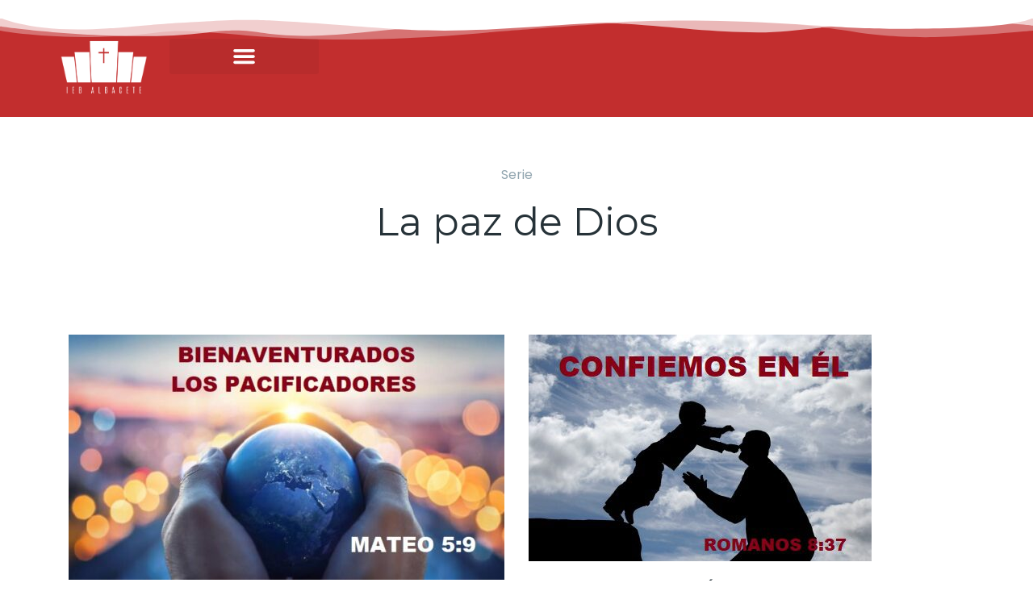

--- FILE ---
content_type: text/html; charset=UTF-8
request_url: https://www.iebalbacete.com/sermon-series/la-paz-de-dios/
body_size: 12785
content:
<!DOCTYPE html>
<html lang="es">
<head>
	<meta charset="UTF-8">
	<meta name="viewport" content="width=device-width, initial-scale=1.0, viewport-fit=cover" />		<meta name='robots' content='index, follow, max-image-preview:large, max-snippet:-1, max-video-preview:-1' />
<script>(function(w,d,s,l,i){w[l]=w[l]||[];w[l].push({'gtm.start':
new Date().getTime(),event:'gtm.js'});var f=d.getElementsByTagName(s)[0],
j=d.createElement(s),dl=l!='dataLayer'?'&l='+l:'';j.async=true;j.src=
'https://www.googletagmanager.com/gtm.js?id='+i+dl;f.parentNode.insertBefore(j,f);
})(window,document,'script','dataLayer','GTM-WJ9CSMPF');</script>

	<!-- This site is optimized with the Yoast SEO plugin v26.5 - https://yoast.com/wordpress/plugins/seo/ -->
	<title>La paz de Dios archivos - Iglesia Evangélica Bautista de Albacete</title>
	<link rel="canonical" href="https://www.iebalbacete.com/sermon-series/la-paz-de-dios/" />
	<meta property="og:locale" content="es_ES" />
	<meta property="og:type" content="article" />
	<meta property="og:title" content="La paz de Dios archivos - Iglesia Evangélica Bautista de Albacete" />
	<meta property="og:url" content="https://www.iebalbacete.com/sermon-series/la-paz-de-dios/" />
	<meta property="og:site_name" content="Iglesia Evangélica Bautista de Albacete" />
	<meta name="twitter:card" content="summary_large_image" />
	<script type="application/ld+json" class="yoast-schema-graph">{"@context":"https://schema.org","@graph":[{"@type":"CollectionPage","@id":"https://www.iebalbacete.com/sermon-series/la-paz-de-dios/","url":"https://www.iebalbacete.com/sermon-series/la-paz-de-dios/","name":"La paz de Dios archivos - Iglesia Evangélica Bautista de Albacete","isPartOf":{"@id":"https://www.iebalbacete.com/#website"},"primaryImageOfPage":{"@id":"https://www.iebalbacete.com/sermon-series/la-paz-de-dios/#primaryimage"},"image":{"@id":"https://www.iebalbacete.com/sermon-series/la-paz-de-dios/#primaryimage"},"thumbnailUrl":"https://www.iebalbacete.com/wp-content/uploads/2022/03/RHGPRYR5IZDTNHCNKHWHJBEARA-1.jpg","breadcrumb":{"@id":"https://www.iebalbacete.com/sermon-series/la-paz-de-dios/#breadcrumb"},"inLanguage":"es"},{"@type":"ImageObject","inLanguage":"es","@id":"https://www.iebalbacete.com/sermon-series/la-paz-de-dios/#primaryimage","url":"https://www.iebalbacete.com/wp-content/uploads/2022/03/RHGPRYR5IZDTNHCNKHWHJBEARA-1.jpg","contentUrl":"https://www.iebalbacete.com/wp-content/uploads/2022/03/RHGPRYR5IZDTNHCNKHWHJBEARA-1.jpg","width":771,"height":457},{"@type":"BreadcrumbList","@id":"https://www.iebalbacete.com/sermon-series/la-paz-de-dios/#breadcrumb","itemListElement":[{"@type":"ListItem","position":1,"name":"Portada","item":"https://www.iebalbacete.com/"},{"@type":"ListItem","position":2,"name":"La paz de Dios"}]},{"@type":"WebSite","@id":"https://www.iebalbacete.com/#website","url":"https://www.iebalbacete.com/","name":"Iglesia Evangélica Bautista de Albacete","description":"Fidelidad bíblica y vida en Cristo","publisher":{"@id":"https://www.iebalbacete.com/#organization"},"potentialAction":[{"@type":"SearchAction","target":{"@type":"EntryPoint","urlTemplate":"https://www.iebalbacete.com/?s={search_term_string}"},"query-input":{"@type":"PropertyValueSpecification","valueRequired":true,"valueName":"search_term_string"}}],"inLanguage":"es"},{"@type":"Organization","@id":"https://www.iebalbacete.com/#organization","name":"Iglesia Evangélica Bautista de Albacete","url":"https://www.iebalbacete.com/","logo":{"@type":"ImageObject","inLanguage":"es","@id":"https://www.iebalbacete.com/#/schema/logo/image/","url":"https://i0.wp.com/www.iebalbacete.com/wp-content/uploads/2024/05/Logo-Iglesia-V1.png?fit=1289%2C783&ssl=1","contentUrl":"https://i0.wp.com/www.iebalbacete.com/wp-content/uploads/2024/05/Logo-Iglesia-V1.png?fit=1289%2C783&ssl=1","width":1289,"height":783,"caption":"Iglesia Evangélica Bautista de Albacete"},"image":{"@id":"https://www.iebalbacete.com/#/schema/logo/image/"},"sameAs":["https://www.facebook.com/share/17VLyGAuwC/?mibextid=wwXIfr","https://www.youtube.com/@iglesiaevangelicaalbacete5463","https://www.tiktok.com/@ieb.albacete?_r=1&_t=ZN-927D6aMlpWY","https://www.instagram.com/ieb_albacete?igsh=ZDFoajBsMGRlenlu&utm_source=qr"]}]}</script>
	<!-- / Yoast SEO plugin. -->


<link rel='dns-prefetch' href='//www.googletagmanager.com' />
<link rel='dns-prefetch' href='//stats.wp.com' />
<link rel='dns-prefetch' href='//fonts.googleapis.com' />
<link rel="alternate" type="application/rss+xml" title="Iglesia Evangélica Bautista de Albacete &raquo; Feed" href="https://www.iebalbacete.com/feed/" />
<link rel="alternate" type="application/rss+xml" title="Iglesia Evangélica Bautista de Albacete &raquo; Feed de los comentarios" href="https://www.iebalbacete.com/comments/feed/" />
<link rel="alternate" type="application/rss+xml" title="Iglesia Evangélica Bautista de Albacete &raquo; La paz de Dios Sermon Series Feed" href="https://www.iebalbacete.com/sermon-series/la-paz-de-dios/feed/" />
		<style>
			.lazyload,
			.lazyloading {
				max-width: 100%;
			}
		</style>
		<style id='wp-img-auto-sizes-contain-inline-css' type='text/css'>
img:is([sizes=auto i],[sizes^="auto," i]){contain-intrinsic-size:3000px 1500px}
/*# sourceURL=wp-img-auto-sizes-contain-inline-css */
</style>
<style id='classic-theme-styles-inline-css' type='text/css'>
/*! This file is auto-generated */
.wp-block-button__link{color:#fff;background-color:#32373c;border-radius:9999px;box-shadow:none;text-decoration:none;padding:calc(.667em + 2px) calc(1.333em + 2px);font-size:1.125em}.wp-block-file__button{background:#32373c;color:#fff;text-decoration:none}
/*# sourceURL=/wp-includes/css/classic-themes.min.css */
</style>
<style id='jetpack-sharing-buttons-style-inline-css' type='text/css'>
.jetpack-sharing-buttons__services-list{display:flex;flex-direction:row;flex-wrap:wrap;gap:0;list-style-type:none;margin:5px;padding:0}.jetpack-sharing-buttons__services-list.has-small-icon-size{font-size:12px}.jetpack-sharing-buttons__services-list.has-normal-icon-size{font-size:16px}.jetpack-sharing-buttons__services-list.has-large-icon-size{font-size:24px}.jetpack-sharing-buttons__services-list.has-huge-icon-size{font-size:36px}@media print{.jetpack-sharing-buttons__services-list{display:none!important}}.editor-styles-wrapper .wp-block-jetpack-sharing-buttons{gap:0;padding-inline-start:0}ul.jetpack-sharing-buttons__services-list.has-background{padding:1.25em 2.375em}
/*# sourceURL=https://www.iebalbacete.com/wp-content/plugins/jetpack/_inc/blocks/sharing-buttons/view.css */
</style>
<style id='global-styles-inline-css' type='text/css'>
:root{--wp--preset--aspect-ratio--square: 1;--wp--preset--aspect-ratio--4-3: 4/3;--wp--preset--aspect-ratio--3-4: 3/4;--wp--preset--aspect-ratio--3-2: 3/2;--wp--preset--aspect-ratio--2-3: 2/3;--wp--preset--aspect-ratio--16-9: 16/9;--wp--preset--aspect-ratio--9-16: 9/16;--wp--preset--color--black: #000000;--wp--preset--color--cyan-bluish-gray: #abb8c3;--wp--preset--color--white: #ffffff;--wp--preset--color--pale-pink: #f78da7;--wp--preset--color--vivid-red: #cf2e2e;--wp--preset--color--luminous-vivid-orange: #ff6900;--wp--preset--color--luminous-vivid-amber: #fcb900;--wp--preset--color--light-green-cyan: #7bdcb5;--wp--preset--color--vivid-green-cyan: #00d084;--wp--preset--color--pale-cyan-blue: #8ed1fc;--wp--preset--color--vivid-cyan-blue: #0693e3;--wp--preset--color--vivid-purple: #9b51e0;--wp--preset--gradient--vivid-cyan-blue-to-vivid-purple: linear-gradient(135deg,rgb(6,147,227) 0%,rgb(155,81,224) 100%);--wp--preset--gradient--light-green-cyan-to-vivid-green-cyan: linear-gradient(135deg,rgb(122,220,180) 0%,rgb(0,208,130) 100%);--wp--preset--gradient--luminous-vivid-amber-to-luminous-vivid-orange: linear-gradient(135deg,rgb(252,185,0) 0%,rgb(255,105,0) 100%);--wp--preset--gradient--luminous-vivid-orange-to-vivid-red: linear-gradient(135deg,rgb(255,105,0) 0%,rgb(207,46,46) 100%);--wp--preset--gradient--very-light-gray-to-cyan-bluish-gray: linear-gradient(135deg,rgb(238,238,238) 0%,rgb(169,184,195) 100%);--wp--preset--gradient--cool-to-warm-spectrum: linear-gradient(135deg,rgb(74,234,220) 0%,rgb(151,120,209) 20%,rgb(207,42,186) 40%,rgb(238,44,130) 60%,rgb(251,105,98) 80%,rgb(254,248,76) 100%);--wp--preset--gradient--blush-light-purple: linear-gradient(135deg,rgb(255,206,236) 0%,rgb(152,150,240) 100%);--wp--preset--gradient--blush-bordeaux: linear-gradient(135deg,rgb(254,205,165) 0%,rgb(254,45,45) 50%,rgb(107,0,62) 100%);--wp--preset--gradient--luminous-dusk: linear-gradient(135deg,rgb(255,203,112) 0%,rgb(199,81,192) 50%,rgb(65,88,208) 100%);--wp--preset--gradient--pale-ocean: linear-gradient(135deg,rgb(255,245,203) 0%,rgb(182,227,212) 50%,rgb(51,167,181) 100%);--wp--preset--gradient--electric-grass: linear-gradient(135deg,rgb(202,248,128) 0%,rgb(113,206,126) 100%);--wp--preset--gradient--midnight: linear-gradient(135deg,rgb(2,3,129) 0%,rgb(40,116,252) 100%);--wp--preset--font-size--small: 13px;--wp--preset--font-size--medium: 20px;--wp--preset--font-size--large: 36px;--wp--preset--font-size--x-large: 42px;--wp--preset--spacing--20: 0.44rem;--wp--preset--spacing--30: 0.67rem;--wp--preset--spacing--40: 1rem;--wp--preset--spacing--50: 1.5rem;--wp--preset--spacing--60: 2.25rem;--wp--preset--spacing--70: 3.38rem;--wp--preset--spacing--80: 5.06rem;--wp--preset--shadow--natural: 6px 6px 9px rgba(0, 0, 0, 0.2);--wp--preset--shadow--deep: 12px 12px 50px rgba(0, 0, 0, 0.4);--wp--preset--shadow--sharp: 6px 6px 0px rgba(0, 0, 0, 0.2);--wp--preset--shadow--outlined: 6px 6px 0px -3px rgb(255, 255, 255), 6px 6px rgb(0, 0, 0);--wp--preset--shadow--crisp: 6px 6px 0px rgb(0, 0, 0);}:where(.is-layout-flex){gap: 0.5em;}:where(.is-layout-grid){gap: 0.5em;}body .is-layout-flex{display: flex;}.is-layout-flex{flex-wrap: wrap;align-items: center;}.is-layout-flex > :is(*, div){margin: 0;}body .is-layout-grid{display: grid;}.is-layout-grid > :is(*, div){margin: 0;}:where(.wp-block-columns.is-layout-flex){gap: 2em;}:where(.wp-block-columns.is-layout-grid){gap: 2em;}:where(.wp-block-post-template.is-layout-flex){gap: 1.25em;}:where(.wp-block-post-template.is-layout-grid){gap: 1.25em;}.has-black-color{color: var(--wp--preset--color--black) !important;}.has-cyan-bluish-gray-color{color: var(--wp--preset--color--cyan-bluish-gray) !important;}.has-white-color{color: var(--wp--preset--color--white) !important;}.has-pale-pink-color{color: var(--wp--preset--color--pale-pink) !important;}.has-vivid-red-color{color: var(--wp--preset--color--vivid-red) !important;}.has-luminous-vivid-orange-color{color: var(--wp--preset--color--luminous-vivid-orange) !important;}.has-luminous-vivid-amber-color{color: var(--wp--preset--color--luminous-vivid-amber) !important;}.has-light-green-cyan-color{color: var(--wp--preset--color--light-green-cyan) !important;}.has-vivid-green-cyan-color{color: var(--wp--preset--color--vivid-green-cyan) !important;}.has-pale-cyan-blue-color{color: var(--wp--preset--color--pale-cyan-blue) !important;}.has-vivid-cyan-blue-color{color: var(--wp--preset--color--vivid-cyan-blue) !important;}.has-vivid-purple-color{color: var(--wp--preset--color--vivid-purple) !important;}.has-black-background-color{background-color: var(--wp--preset--color--black) !important;}.has-cyan-bluish-gray-background-color{background-color: var(--wp--preset--color--cyan-bluish-gray) !important;}.has-white-background-color{background-color: var(--wp--preset--color--white) !important;}.has-pale-pink-background-color{background-color: var(--wp--preset--color--pale-pink) !important;}.has-vivid-red-background-color{background-color: var(--wp--preset--color--vivid-red) !important;}.has-luminous-vivid-orange-background-color{background-color: var(--wp--preset--color--luminous-vivid-orange) !important;}.has-luminous-vivid-amber-background-color{background-color: var(--wp--preset--color--luminous-vivid-amber) !important;}.has-light-green-cyan-background-color{background-color: var(--wp--preset--color--light-green-cyan) !important;}.has-vivid-green-cyan-background-color{background-color: var(--wp--preset--color--vivid-green-cyan) !important;}.has-pale-cyan-blue-background-color{background-color: var(--wp--preset--color--pale-cyan-blue) !important;}.has-vivid-cyan-blue-background-color{background-color: var(--wp--preset--color--vivid-cyan-blue) !important;}.has-vivid-purple-background-color{background-color: var(--wp--preset--color--vivid-purple) !important;}.has-black-border-color{border-color: var(--wp--preset--color--black) !important;}.has-cyan-bluish-gray-border-color{border-color: var(--wp--preset--color--cyan-bluish-gray) !important;}.has-white-border-color{border-color: var(--wp--preset--color--white) !important;}.has-pale-pink-border-color{border-color: var(--wp--preset--color--pale-pink) !important;}.has-vivid-red-border-color{border-color: var(--wp--preset--color--vivid-red) !important;}.has-luminous-vivid-orange-border-color{border-color: var(--wp--preset--color--luminous-vivid-orange) !important;}.has-luminous-vivid-amber-border-color{border-color: var(--wp--preset--color--luminous-vivid-amber) !important;}.has-light-green-cyan-border-color{border-color: var(--wp--preset--color--light-green-cyan) !important;}.has-vivid-green-cyan-border-color{border-color: var(--wp--preset--color--vivid-green-cyan) !important;}.has-pale-cyan-blue-border-color{border-color: var(--wp--preset--color--pale-cyan-blue) !important;}.has-vivid-cyan-blue-border-color{border-color: var(--wp--preset--color--vivid-cyan-blue) !important;}.has-vivid-purple-border-color{border-color: var(--wp--preset--color--vivid-purple) !important;}.has-vivid-cyan-blue-to-vivid-purple-gradient-background{background: var(--wp--preset--gradient--vivid-cyan-blue-to-vivid-purple) !important;}.has-light-green-cyan-to-vivid-green-cyan-gradient-background{background: var(--wp--preset--gradient--light-green-cyan-to-vivid-green-cyan) !important;}.has-luminous-vivid-amber-to-luminous-vivid-orange-gradient-background{background: var(--wp--preset--gradient--luminous-vivid-amber-to-luminous-vivid-orange) !important;}.has-luminous-vivid-orange-to-vivid-red-gradient-background{background: var(--wp--preset--gradient--luminous-vivid-orange-to-vivid-red) !important;}.has-very-light-gray-to-cyan-bluish-gray-gradient-background{background: var(--wp--preset--gradient--very-light-gray-to-cyan-bluish-gray) !important;}.has-cool-to-warm-spectrum-gradient-background{background: var(--wp--preset--gradient--cool-to-warm-spectrum) !important;}.has-blush-light-purple-gradient-background{background: var(--wp--preset--gradient--blush-light-purple) !important;}.has-blush-bordeaux-gradient-background{background: var(--wp--preset--gradient--blush-bordeaux) !important;}.has-luminous-dusk-gradient-background{background: var(--wp--preset--gradient--luminous-dusk) !important;}.has-pale-ocean-gradient-background{background: var(--wp--preset--gradient--pale-ocean) !important;}.has-electric-grass-gradient-background{background: var(--wp--preset--gradient--electric-grass) !important;}.has-midnight-gradient-background{background: var(--wp--preset--gradient--midnight) !important;}.has-small-font-size{font-size: var(--wp--preset--font-size--small) !important;}.has-medium-font-size{font-size: var(--wp--preset--font-size--medium) !important;}.has-large-font-size{font-size: var(--wp--preset--font-size--large) !important;}.has-x-large-font-size{font-size: var(--wp--preset--font-size--x-large) !important;}
:where(.wp-block-post-template.is-layout-flex){gap: 1.25em;}:where(.wp-block-post-template.is-layout-grid){gap: 1.25em;}
:where(.wp-block-term-template.is-layout-flex){gap: 1.25em;}:where(.wp-block-term-template.is-layout-grid){gap: 1.25em;}
:where(.wp-block-columns.is-layout-flex){gap: 2em;}:where(.wp-block-columns.is-layout-grid){gap: 2em;}
:root :where(.wp-block-pullquote){font-size: 1.5em;line-height: 1.6;}
/*# sourceURL=global-styles-inline-css */
</style>
<link rel='stylesheet' id='wpo_min-header-0-css' href='https://www.iebalbacete.com/wp-content/cache/wpo-minify/1767981957/assets/wpo-minify-header-e695a873.min.css' type='text/css' media='all' />
<script type="text/javascript" src="https://www.iebalbacete.com/wp-content/cache/wpo-minify/1767981957/assets/wpo-minify-header-de5a4fa1.min.js" id="wpo_min-header-0-js"></script>

<!-- Fragmento de código de la etiqueta de Google (gtag.js) añadida por Site Kit -->
<!-- Fragmento de código de Google Analytics añadido por Site Kit -->
<script type="text/javascript" src="https://www.googletagmanager.com/gtag/js?id=GT-PJNXB5ZT" id="google_gtagjs-js" async></script>
<script type="text/javascript" id="google_gtagjs-js-after">
/* <![CDATA[ */
window.dataLayer = window.dataLayer || [];function gtag(){dataLayer.push(arguments);}
gtag("set","linker",{"domains":["www.iebalbacete.com"]});
gtag("js", new Date());
gtag("set", "developer_id.dZTNiMT", true);
gtag("config", "GT-PJNXB5ZT");
 window._googlesitekit = window._googlesitekit || {}; window._googlesitekit.throttledEvents = []; window._googlesitekit.gtagEvent = (name, data) => { var key = JSON.stringify( { name, data } ); if ( !! window._googlesitekit.throttledEvents[ key ] ) { return; } window._googlesitekit.throttledEvents[ key ] = true; setTimeout( () => { delete window._googlesitekit.throttledEvents[ key ]; }, 5 ); gtag( "event", name, { ...data, event_source: "site-kit" } ); }; 
//# sourceURL=google_gtagjs-js-after
/* ]]> */
</script>
<link rel="https://api.w.org/" href="https://www.iebalbacete.com/wp-json/" /><link rel="alternate" title="JSON" type="application/json" href="https://www.iebalbacete.com/wp-json/wp/v2/ctc_sermon_series/39" /><link rel="EditURI" type="application/rsd+xml" title="RSD" href="https://www.iebalbacete.com/xmlrpc.php?rsd" />
<meta name="generator" content="WordPress 6.9" />
<meta name="generator" content="Site Kit by Google 1.168.0" /><!-- HFCM by 99 Robots - Snippet # 2: Clic recuadro Última Predicación -->
<script>
document.addEventListener("DOMContentLoaded", function () {

  document.querySelectorAll(".sidebar .widget").forEach(function (widget) {
    const link = widget.querySelector("a[href]");
    const title = widget.querySelector(".widget-title");

    if (!link || !title) return;

    if (!/última predicación/i.test(title.textContent)) return;

    widget.addEventListener("click", function (e) {
      if (e.target.closest("a")) return;
      window.location.href = link.href;
    });

    widget.style.cursor = "pointer";
    widget.setAttribute("tabindex", "0");
    widget.setAttribute("role", "link");

    widget.addEventListener("keydown", function (e) {
      if (e.key === "Enter") {
        window.location.href = link.href;
      }
    });
  });

});
</script>

<!-- /end HFCM by 99 Robots -->
	<style>img#wpstats{display:none}</style>
				<style>
			/* Thanks to https://github.com/paulirish/lite-youtube-embed and https://css-tricks.com/responsive-iframes/ */
			.smush-lazyload-video {
				min-height:240px;
				min-width:320px;
				--smush-video-aspect-ratio: 16/9;background-color: #000;position: relative;display: block;contain: content;background-position: center center;background-size: cover;cursor: pointer;
			}
			.smush-lazyload-video.loading{cursor:progress}
			.smush-lazyload-video::before{content:'';display:block;position:absolute;top:0;background-image:linear-gradient(rgba(0,0,0,0.6),transparent);background-position:top;background-repeat:repeat-x;height:60px;width:100%;transition:all .2s cubic-bezier(0,0,0.2,1)}
			.smush-lazyload-video::after{content:"";display:block;padding-bottom:calc(100% / (var(--smush-video-aspect-ratio)))}
			.smush-lazyload-video > iframe{width:100%;height:100%;position:absolute;top:0;left:0;border:0;opacity:0;transition:opacity .5s ease-in}
			.smush-lazyload-video.smush-lazyloaded-video > iframe{opacity:1}
			.smush-lazyload-video > .smush-play-btn{z-index:10;position: absolute;top:0;left:0;bottom:0;right:0;}
			.smush-lazyload-video > .smush-play-btn > .smush-play-btn-inner{opacity:0.75;display:flex;align-items: center;width:68px;height:48px;position:absolute;cursor:pointer;transform:translate3d(-50%,-50%,0);top:50%;left:50%;z-index:1;background-repeat:no-repeat;background-image:url('data:image/svg+xml;utf8,<svg xmlns="http://www.w3.org/2000/svg" viewBox="0 0 68 48"><path d="M66.52 7.74c-.78-2.93-2.49-5.41-5.42-6.19C55.79.13 34 0 34 0S12.21.13 6.9 1.55c-2.93.78-4.63 3.26-5.42 6.19C.06 13.05 0 24 0 24s.06 10.95 1.48 16.26c.78 2.93 2.49 5.41 5.42 6.19C12.21 47.87 34 48 34 48s21.79-.13 27.1-1.55c2.93-.78 4.64-3.26 5.42-6.19C67.94 34.95 68 24 68 24s-.06-10.95-1.48-16.26z" fill="red"/><path d="M45 24 27 14v20" fill="white"/></svg>');filter:grayscale(100%);transition:filter .5s cubic-bezier(0,0,0.2,1), opacity .5s cubic-bezier(0,0,0.2,1);border:none}
			.smush-lazyload-video:hover .smush-play-btn-inner,.smush-lazyload-video .smush-play-btn-inner:focus{filter:none;opacity:1}
			.smush-lazyload-video > .smush-play-btn > .smush-play-btn-inner span{display:none;width:100%;text-align:center;}
			.smush-lazyload-video.smush-lazyloaded-video{cursor:unset}
			.smush-lazyload-video.video-loaded::before,.smush-lazyload-video.smush-lazyloaded-video > .smush-play-btn,.smush-lazyload-video.loading > .smush-play-btn{display:none;opacity:0;pointer-events:none}
			.smush-lazyload-video.smush-lazyload-vimeo > .smush-play-btn > .smush-play-btn-inner{background-image:url("data:image/svg+xml,%3Csvg viewBox='0 0 203 120' xmlns='http://www.w3.org/2000/svg'%3E%3Cpath d='m0.25116 9.0474c0-4.9968 4.0507-9.0474 9.0474-9.0474h184.4c4.997 0 9.048 4.0507 9.048 9.0474v101.91c0 4.996-4.051 9.047-9.048 9.047h-184.4c-4.9968 0-9.0474-4.051-9.0474-9.047v-101.91z' fill='%2317d5ff' fill-opacity='.7'/%3E%3Cpath d='m131.1 59.05c0.731 0.4223 0.731 1.4783 0 1.9006l-45.206 26.099c-0.7316 0.4223-1.646-0.1056-1.646-0.9504v-52.199c0-0.8448 0.9144-1.3727 1.646-0.9504l45.206 26.099z' fill='%23fff'/%3E%3C/svg%3E%0A");width:81px}
					</style>
				<script>
			document.documentElement.className = document.documentElement.className.replace('no-js', 'js');
		</script>
				<style>
			.no-js img.lazyload {
				display: none;
			}

			figure.wp-block-image img.lazyloading {
				min-width: 150px;
			}

			.lazyload,
			.lazyloading {
				--smush-placeholder-width: 100px;
				--smush-placeholder-aspect-ratio: 1/1;
				width: var(--smush-image-width, var(--smush-placeholder-width)) !important;
				aspect-ratio: var(--smush-image-aspect-ratio, var(--smush-placeholder-aspect-ratio)) !important;
			}

						.lazyload, .lazyloading {
				opacity: 0;
			}

			.lazyloaded {
				opacity: 1;
				transition: opacity 400ms;
				transition-delay: 0ms;
			}

					</style>
		
  <style id="restful-custom-css">
      </style>

  <meta name="generator" content="Elementor 3.34.0; features: e_font_icon_svg, additional_custom_breakpoints; settings: css_print_method-external, google_font-enabled, font_display-swap">
			<style>
				.e-con.e-parent:nth-of-type(n+4):not(.e-lazyloaded):not(.e-no-lazyload),
				.e-con.e-parent:nth-of-type(n+4):not(.e-lazyloaded):not(.e-no-lazyload) * {
					background-image: none !important;
				}
				@media screen and (max-height: 1024px) {
					.e-con.e-parent:nth-of-type(n+3):not(.e-lazyloaded):not(.e-no-lazyload),
					.e-con.e-parent:nth-of-type(n+3):not(.e-lazyloaded):not(.e-no-lazyload) * {
						background-image: none !important;
					}
				}
				@media screen and (max-height: 640px) {
					.e-con.e-parent:nth-of-type(n+2):not(.e-lazyloaded):not(.e-no-lazyload),
					.e-con.e-parent:nth-of-type(n+2):not(.e-lazyloaded):not(.e-no-lazyload) * {
						background-image: none !important;
					}
				}
			</style>
			<link rel="icon" href="https://www.iebalbacete.com/wp-content/uploads/2020/12/cropped-Captura-de-pantalla-2020-12-28-a-las-20.12.59-1-32x32.png" sizes="32x32" />
<link rel="icon" href="https://www.iebalbacete.com/wp-content/uploads/2020/12/cropped-Captura-de-pantalla-2020-12-28-a-las-20.12.59-1-192x192.png" sizes="192x192" />
<link rel="apple-touch-icon" href="https://www.iebalbacete.com/wp-content/uploads/2020/12/cropped-Captura-de-pantalla-2020-12-28-a-las-20.12.59-1-180x180.png" />
<meta name="msapplication-TileImage" content="https://www.iebalbacete.com/wp-content/uploads/2020/12/cropped-Captura-de-pantalla-2020-12-28-a-las-20.12.59-1-270x270.png" />
		<style type="text/css" id="wp-custom-css">
			/* ==============================
   AJUSTE DE COLUMNAS DEL FOOTER
   ============================== */

.footer-widgets.section .row {
    display: flex !important;
    flex-wrap: nowrap !important;
    align-items: center !important;
}

/* LOGO */
.footer-widgets.section .widget-area:nth-child(1) {
    flex: 0 0 22.5% !important;
    max-width: 22.5% !important;
}

/* TEXTOS LEGALES */
.footer-widgets.section .widget-area:nth-child(2) {
    flex: 0 0 22.5% !important;
    max-width: 22.5% !important;
    display: flex !important;
    flex-direction: column !important;
    justify-content: center !important;
}

/* MAPA */
.footer-widgets.section .widget-area:nth-child(3) {
    flex: 0 0 55% !important;
    max-width: 55% !important;
}

/* ==============================
   MAPA 16:9
   ============================== */

#block-5 > div {
    position: relative !important;
    width: 100% !important;
    height: 0 !important;
    padding-bottom: 56.25% !important;
    overflow: hidden !important;
    border-radius: 12px !important;
    box-shadow: 0 4px 12px rgba(0,0,0,0.18) !important;
}

#block-5 iframe {
    position: absolute !important;
    top: 0 !important;
    left: 0 !important;
    width: 100% !important;
    height: 100% !important;
    border: 0 !important;
}

/* ==============================
   AJUSTES GENERALES
   ============================== */

html {
    scroll-behavior: smooth;
}

/* Ocultar títulos automáticos */
.page-title,
.entry-header .entry-title,
.archive-title,
.ast-archive-title,
.ast-page-title,
.ast-blog-title,
.ast-archive-header h1,
.wp-block-query-title {
    display: none !important;
}

/* Categoría Devocional Diario sin sidebar */
.category-devocional-diario #secondary {
    display: none !important;
}

.category-devocional-diario #primary {
    width: 100% !important;
    max-width: 100% !important;
    border: none !important;
}
/* ==============================
   ÚLTIMA PREDICACIÓN – SIDEBAR REAL
   ============================== */

/* SOLO en páginas de predicación */
.single-ctc_sermon .sidebar .widget {
    background-color: #faf7f7;
    border-left: 6px solid #b11217;
    padding: 26px 28px;
    margin-bottom: 32px;
    box-shadow: 0 10px 28px rgba(0,0,0,0.08);
    border-radius: 6px;
    transition: all 0.25s ease;
}

/* Hover elegante */
.single-ctc_sermon .sidebar .widget:hover {
    transform: translateY(-2px);
    box-shadow: 0 14px 36px rgba(0,0,0,0.12);
}

/* Título: ÚLTIMA PREDICACIÓN */
.single-ctc_sermon .sidebar .widget .widget-title {
    color: #b11217;
    font-weight: 600;
    letter-spacing: 0.12em;
    text-transform: uppercase;
    font-size: 0.8rem;
    margin-bottom: 16px;
}

/* Título del sermón */
.single-ctc_sermon .sidebar .widget a {
    display: inline-block;
    color: #1f1f1f;
    font-weight: 600;
    font-size: 1.15rem;
    text-decoration: none;
    line-height: 1.4;
}

/* Hover del título */
.single-ctc_sermon .sidebar .widget a:hover {
    color: #b11217;
}

/* Flecha visual */
.single-ctc_sermon .sidebar .widget a::after {
    content: " ";
    color: #b11217;
    font-weight: 700;
}
		</style>
		</head>
<body class="archive tax-ctc_sermon_series term-la-paz-de-dios term-39 wp-theme-restful wp-child-theme-IglesiaEvangelicaBautistadeAlbacete eio-default ally-default elementor-default elementor-kit-3206" data-burst_id="39" data-burst_type="tax">
<noscript><iframe src="https://www.googletagmanager.com/ns.html?id=GTM-WJ9CSMPF"
height="0" width="0" style="display:none;visibility:hidden" loading="lazy"></iframe></noscript>
		<header data-elementor-type="header" data-elementor-id="4044" class="elementor elementor-4044 elementor-location-header" data-elementor-post-type="elementor_library">
			<div class="elementor-element elementor-element-61d80c02 e-con-full e-flex e-con e-parent" data-id="61d80c02" data-element_type="container" data-settings="{&quot;background_background&quot;:&quot;classic&quot;,&quot;animation&quot;:&quot;none&quot;,&quot;shape_divider_top&quot;:&quot;mountains&quot;}">
				<div class="elementor-shape elementor-shape-top" aria-hidden="true" data-negative="false">
			<svg xmlns="http://www.w3.org/2000/svg" viewBox="0 0 1000 100" preserveAspectRatio="none">
	<path class="elementor-shape-fill" opacity="0.33" d="M473,67.3c-203.9,88.3-263.1-34-320.3,0C66,119.1,0,59.7,0,59.7V0h1000v59.7 c0,0-62.1,26.1-94.9,29.3c-32.8,3.3-62.8-12.3-75.8-22.1C806,49.6,745.3,8.7,694.9,4.7S492.4,59,473,67.3z"/>
	<path class="elementor-shape-fill" opacity="0.66" d="M734,67.3c-45.5,0-77.2-23.2-129.1-39.1c-28.6-8.7-150.3-10.1-254,39.1 s-91.7-34.4-149.2,0C115.7,118.3,0,39.8,0,39.8V0h1000v36.5c0,0-28.2-18.5-92.1-18.5C810.2,18.1,775.7,67.3,734,67.3z"/>
	<path class="elementor-shape-fill" d="M766.1,28.9c-200-57.5-266,65.5-395.1,19.5C242,1.8,242,5.4,184.8,20.6C128,35.8,132.3,44.9,89.9,52.5C28.6,63.7,0,0,0,0 h1000c0,0-9.9,40.9-83.6,48.1S829.6,47,766.1,28.9z"/>
</svg>		</div>
				<div class="elementor-element elementor-element-55467c7d elementor-widget__width-initial elementor-widget elementor-widget-image" data-id="55467c7d" data-element_type="widget" data-settings="{&quot;_animation&quot;:&quot;none&quot;}" data-widget_type="image.default">
																<a href="https://www.iebalbacete.com/">
							<img fetchpriority="high" width="555" height="369" src="https://www.iebalbacete.com/wp-content/uploads/2025/12/Sin-titulo-1.png" class="attachment-large size-large wp-image-3658" alt="" srcset="https://www.iebalbacete.com/wp-content/uploads/2025/12/Sin-titulo-1.png 555w, https://www.iebalbacete.com/wp-content/uploads/2025/12/Sin-titulo-1-300x199.png 300w" sizes="(max-width: 555px) 100vw, 555px" />								</a>
															</div>
				<div class="elementor-element elementor-element-58b4d6e0 elementor-widget-mobile__width-initial animated-slow elementor-nav-menu__text-align-aside elementor-nav-menu--toggle elementor-nav-menu--burger elementor-widget elementor-widget-nav-menu" data-id="58b4d6e0" data-element_type="widget" data-settings="{&quot;layout&quot;:&quot;dropdown&quot;,&quot;submenu_icon&quot;:{&quot;value&quot;:&quot;&lt;svg aria-hidden=\&quot;true\&quot; class=\&quot;e-font-icon-svg e-fas-plus\&quot; viewBox=\&quot;0 0 448 512\&quot; xmlns=\&quot;http:\/\/www.w3.org\/2000\/svg\&quot;&gt;&lt;path d=\&quot;M416 208H272V64c0-17.67-14.33-32-32-32h-32c-17.67 0-32 14.33-32 32v144H32c-17.67 0-32 14.33-32 32v32c0 17.67 14.33 32 32 32h144v144c0 17.67 14.33 32 32 32h32c17.67 0 32-14.33 32-32V304h144c17.67 0 32-14.33 32-32v-32c0-17.67-14.33-32-32-32z\&quot;&gt;&lt;\/path&gt;&lt;\/svg&gt;&quot;,&quot;library&quot;:&quot;fa-solid&quot;},&quot;toggle_icon_hover_animation&quot;:&quot;wobble-skew&quot;,&quot;_animation&quot;:&quot;none&quot;,&quot;toggle&quot;:&quot;burger&quot;}" data-widget_type="nav-menu.default">
							<div class="elementor-menu-toggle" role="button" tabindex="0" aria-label="Alternar menú" aria-expanded="false">
			<svg aria-hidden="true" role="presentation" class="elementor-menu-toggle__icon--open elementor-animation-wobble-skew e-font-icon-svg e-eicon-menu-bar" viewBox="0 0 1000 1000" xmlns="http://www.w3.org/2000/svg"><path d="M104 333H896C929 333 958 304 958 271S929 208 896 208H104C71 208 42 237 42 271S71 333 104 333ZM104 583H896C929 583 958 554 958 521S929 458 896 458H104C71 458 42 487 42 521S71 583 104 583ZM104 833H896C929 833 958 804 958 771S929 708 896 708H104C71 708 42 737 42 771S71 833 104 833Z"></path></svg><svg aria-hidden="true" role="presentation" class="elementor-menu-toggle__icon--close elementor-animation-wobble-skew e-font-icon-svg e-eicon-close" viewBox="0 0 1000 1000" xmlns="http://www.w3.org/2000/svg"><path d="M742 167L500 408 258 167C246 154 233 150 217 150 196 150 179 158 167 167 154 179 150 196 150 212 150 229 154 242 171 254L408 500 167 742C138 771 138 800 167 829 196 858 225 858 254 829L496 587 738 829C750 842 767 846 783 846 800 846 817 842 829 829 842 817 846 804 846 783 846 767 842 750 829 737L588 500 833 258C863 229 863 200 833 171 804 137 775 137 742 167Z"></path></svg>		</div>
					<nav class="elementor-nav-menu--dropdown elementor-nav-menu__container" aria-hidden="true">
				<ul id="menu-2-58b4d6e0" class="elementor-nav-menu"><li class="menu-item menu-item-type-custom menu-item-object-custom menu-item-home menu-item-3722"><a href="http://www.iebalbacete.com" class="elementor-item" tabindex="-1">IDENTIDAD</a></li>
<li class="menu-item menu-item-type-custom menu-item-object-custom menu-item-3726"><a href="https://www.iebalbacete.com/el-evangelio-en-pocas-palabras/" class="elementor-item" tabindex="-1">&#8211; El Evangelio</a></li>
<li class="menu-item menu-item-type-custom menu-item-object-custom menu-item-3729"><a href="https://www.iebalbacete.com/nuestra-historia/" class="elementor-item" tabindex="-1">&#8211; Quiénes somos</a></li>
<li class="menu-item menu-item-type-custom menu-item-object-custom menu-item-3730"><a href="https://www.iebalbacete.com/nuestra-denominacion/" class="elementor-item" tabindex="-1">&#8211; Denominación y Fe</a></li>
<li class="menu-item menu-item-type-custom menu-item-object-custom menu-item-3724"><a href="https://www.iebalbacete.com/blog/" class="elementor-item" tabindex="-1">DEVOCIONALES</a></li>
<li class="menu-item menu-item-type-custom menu-item-object-custom menu-item-3725"><a href="https://www.iebalbacete.com/sermons/" class="elementor-item" tabindex="-1">PREDICACIONES</a></li>
<li class="menu-item menu-item-type-custom menu-item-object-custom menu-item-3723"><a href="#" class="elementor-item elementor-item-anchor" tabindex="-1">MINISTERIOS</a></li>
<li class="menu-item menu-item-type-custom menu-item-object-custom menu-item-3731"><a href="https://lacasadelalfarero.es/" class="elementor-item" tabindex="-1">&#8211; Casa del Alfarero</a></li>
<li class="menu-item menu-item-type-custom menu-item-object-custom menu-item-3732"><a href="#" class="elementor-item elementor-item-anchor" tabindex="-1">&#8211; Punto M. Villarrobledo</a></li>
<li class="menu-item menu-item-type-custom menu-item-object-custom menu-item-3733"><a href="#" class="elementor-item elementor-item-anchor" tabindex="-1">&#8211; Armario de la Iglesia</a></li>
<li class="menu-item menu-item-type-custom menu-item-object-custom menu-item-3734"><a href="#" class="elementor-item elementor-item-anchor" tabindex="-1">&#8211; Jóvenes</a></li>
<li class="menu-item menu-item-type-custom menu-item-object-custom menu-item-3735"><a href="#" class="elementor-item elementor-item-anchor" tabindex="-1">&#8211; Adolescentes</a></li>
<li class="menu-item menu-item-type-custom menu-item-object-custom menu-item-3736"><a href="#" class="elementor-item elementor-item-anchor" tabindex="-1">&#8211; Niños</a></li>
<li class="menu-item menu-item-type-custom menu-item-object-custom menu-item-3719"><a href="mailto:iebalbacete@gmail.com" class="elementor-item" tabindex="-1">CONTACTO</a></li>
</ul>			</nav>
						</div>
				</div>
				</header>
		
<section class="masthead masthead--centered section">
  <div class="container">
    <div class="masthead__subtitle masthead__subtitle--above">Serie</div>
    <h1 class="masthead__title">La paz de Dios</h1>
  </div>
</section>

<section class="main section">
  <div class="container">
  <div class="row sermons-list">
      <div class="flex-row-wprap">
                  <article class="entry entry--excerpt flex-item-6 post-1825 ctc_sermon type-ctc_sermon status-publish has-post-thumbnail hentry ctc_sermon_book-mateo ctc_sermon_series-la-paz-de-dios ctc_sermon_speaker-maribel-sanchez-lloreda">
                          <a href="https://www.iebalbacete.com/sermons/bienaventurados-los-pacificadores/">
                <div class="entry__thumbnail sermon-list-img"><img width="540" height="304" src="https://www.iebalbacete.com/wp-content/uploads/2022/03/RHGPRYR5IZDTNHCNKHWHJBEARA-1-540x304.jpg" class="attachment-sermons-list size-sermons-list wp-post-image" alt="" decoding="async" loading="lazy" /></div>
              </a>
            
            <header class="entry__header">
              <h2 class="entry__title"><a href="https://www.iebalbacete.com/sermons/bienaventurados-los-pacificadores/">Bienaventurados los pacificadores</a></h2>              
  <div class="entry__meta entry__meta--stacked">
    <div class="entry__meta-item">
      <i class="fa fa-calendar"></i>
      13/03/2022    </div>

          <div class="entry__meta-item">
        <i class="fa fa-th-list"></i>

                  <a href="https://www.iebalbacete.com/sermon-series/la-paz-de-dios/">La paz de Dios</a>
              </div>
    
          <div class="entry__meta-item">
        <i class="fa fa-book"></i>

                  <a href="https://www.iebalbacete.com/sermon-book/mateo/">Mateo</a>
              </div>
    
          <div class="entry__meta-item">
        <i class="fa fa-user"></i>

                  <a href="https://www.iebalbacete.com/sermon-speaker/maribel-sanchez-lloreda/">Maribel Sánchez Lloreda</a>
              </div>
      </div>

              </header>

            

            <div class="entry__body rich-text">
                          </div>
          </article>
                  <article class="entry entry--excerpt flex-item-6 post-1502 ctc_sermon type-ctc_sermon status-publish has-post-thumbnail hentry ctc_sermon_book-romanos ctc_sermon_series-la-paz-de-dios ctc_sermon_speaker-licesio-sanchez-corcoles">
                          <a href="https://www.iebalbacete.com/sermons/confiemos-en-el/">
                <div class="entry__thumbnail sermon-list-img"><img width="425" height="281" src="https://www.iebalbacete.com/wp-content/uploads/2021/07/R.jpg" class="attachment-sermons-list size-sermons-list wp-post-image" alt="" decoding="async" srcset="https://www.iebalbacete.com/wp-content/uploads/2021/07/R.jpg 425w, https://www.iebalbacete.com/wp-content/uploads/2021/07/R-300x198.jpg 300w" sizes="(max-width: 425px) 100vw, 425px" loading="lazy" /></div>
              </a>
            
            <header class="entry__header">
              <h2 class="entry__title"><a href="https://www.iebalbacete.com/sermons/confiemos-en-el/">Confiemos en Él</a></h2>              
  <div class="entry__meta entry__meta--stacked">
    <div class="entry__meta-item">
      <i class="fa fa-calendar"></i>
      18/07/2021    </div>

          <div class="entry__meta-item">
        <i class="fa fa-th-list"></i>

                  <a href="https://www.iebalbacete.com/sermon-series/la-paz-de-dios/">La paz de Dios</a>
              </div>
    
          <div class="entry__meta-item">
        <i class="fa fa-book"></i>

                  <a href="https://www.iebalbacete.com/sermon-book/romanos/">Romanos</a>
              </div>
    
          <div class="entry__meta-item">
        <i class="fa fa-user"></i>

                  <a href="https://www.iebalbacete.com/sermon-speaker/licesio-sanchez-corcoles/">Licesio Sánchez Córcoles</a>
              </div>
      </div>

              </header>

            

            <div class="entry__body rich-text">
                          </div>
          </article>
                  <article class="entry entry--excerpt flex-item-6 post-1434 ctc_sermon type-ctc_sermon status-publish has-post-thumbnail hentry ctc_sermon_book-juan ctc_sermon_series-la-paz-de-dios ctc_sermon_speaker-pr-jesus-garcia">
                          <a href="https://www.iebalbacete.com/sermons/su-paz-y-nuestras-faltas/">
                <div class="entry__thumbnail sermon-list-img"><img width="540" height="304" src="https://www.iebalbacete.com/wp-content/uploads/2021/04/Su-paz-y-nuestras-faltas.001-540x304.jpeg" class="attachment-sermons-list size-sermons-list wp-post-image" alt="" decoding="async" srcset="https://www.iebalbacete.com/wp-content/uploads/2021/04/Su-paz-y-nuestras-faltas.001-540x304.jpeg 540w, https://www.iebalbacete.com/wp-content/uploads/2021/04/Su-paz-y-nuestras-faltas.001-300x169.jpeg 300w, https://www.iebalbacete.com/wp-content/uploads/2021/04/Su-paz-y-nuestras-faltas.001-1024x576.jpeg 1024w, https://www.iebalbacete.com/wp-content/uploads/2021/04/Su-paz-y-nuestras-faltas.001-768x432.jpeg 768w, https://www.iebalbacete.com/wp-content/uploads/2021/04/Su-paz-y-nuestras-faltas.001-1536x864.jpeg 1536w, https://www.iebalbacete.com/wp-content/uploads/2021/04/Su-paz-y-nuestras-faltas.001-1140x641.jpeg 1140w, https://www.iebalbacete.com/wp-content/uploads/2021/04/Su-paz-y-nuestras-faltas.001-730x411.jpeg 730w, https://www.iebalbacete.com/wp-content/uploads/2021/04/Su-paz-y-nuestras-faltas.001.jpeg 1920w" sizes="(max-width: 540px) 100vw, 540px" loading="lazy" /></div>
              </a>
            
            <header class="entry__header">
              <h2 class="entry__title"><a href="https://www.iebalbacete.com/sermons/su-paz-y-nuestras-faltas/">Su paz y nuestras faltas</a></h2>              
  <div class="entry__meta entry__meta--stacked">
    <div class="entry__meta-item">
      <i class="fa fa-calendar"></i>
      11/04/2021    </div>

          <div class="entry__meta-item">
        <i class="fa fa-th-list"></i>

                  <a href="https://www.iebalbacete.com/sermon-series/la-paz-de-dios/">La paz de Dios</a>
              </div>
    
          <div class="entry__meta-item">
        <i class="fa fa-book"></i>

                  <a href="https://www.iebalbacete.com/sermon-book/juan/">Juan</a>
              </div>
    
          <div class="entry__meta-item">
        <i class="fa fa-user"></i>

                  <a href="https://www.iebalbacete.com/sermon-speaker/pr-jesus-garcia/">Pr. Jesús Morcillo</a>
              </div>
      </div>

              </header>

            

            <div class="entry__body rich-text">
                          </div>
          </article>
                  <article class="entry entry--excerpt flex-item-6 post-1204 ctc_sermon type-ctc_sermon status-publish has-post-thumbnail hentry ctc_sermon_book-la-biblia ctc_sermon_series-la-paz-de-dios ctc_sermon_speaker-pr-jesus-garcia">
                          <a href="https://www.iebalbacete.com/sermons/quien-se-ha-llevado-mi-gozo/">
                <div class="entry__thumbnail sermon-list-img"><img width="320" height="180" src="https://www.iebalbacete.com/wp-content/uploads/2021/03/17-de-mayo.jpg" class="attachment-sermons-list size-sermons-list wp-post-image" alt="" decoding="async" srcset="https://www.iebalbacete.com/wp-content/uploads/2021/03/17-de-mayo.jpg 320w, https://www.iebalbacete.com/wp-content/uploads/2021/03/17-de-mayo-300x169.jpg 300w" sizes="(max-width: 320px) 100vw, 320px" loading="lazy" /></div>
              </a>
            
            <header class="entry__header">
              <h2 class="entry__title"><a href="https://www.iebalbacete.com/sermons/quien-se-ha-llevado-mi-gozo/">¿Quién se ha llevado mi gozo?</a></h2>              
  <div class="entry__meta entry__meta--stacked">
    <div class="entry__meta-item">
      <i class="fa fa-calendar"></i>
      17/05/2020    </div>

          <div class="entry__meta-item">
        <i class="fa fa-th-list"></i>

                  <a href="https://www.iebalbacete.com/sermon-series/la-paz-de-dios/">La paz de Dios</a>
              </div>
    
          <div class="entry__meta-item">
        <i class="fa fa-book"></i>

                  <a href="https://www.iebalbacete.com/sermon-book/la-biblia/">La Biblia</a>
              </div>
    
          <div class="entry__meta-item">
        <i class="fa fa-user"></i>

                  <a href="https://www.iebalbacete.com/sermon-speaker/pr-jesus-garcia/">Pr. Jesús Morcillo</a>
              </div>
      </div>

              </header>

            

            <div class="entry__body rich-text">
                          </div>
          </article>
                  <article class="entry entry--excerpt flex-item-6 post-1156 ctc_sermon type-ctc_sermon status-publish has-post-thumbnail hentry ctc_sermon_book-lucas ctc_sermon_series-la-paz-de-dios ctc_sermon_speaker-pr-jesus-garcia">
                          <a href="https://www.iebalbacete.com/sermons/paz-a-vosotros/">
                <div class="entry__thumbnail sermon-list-img"><img width="320" height="180" src="https://www.iebalbacete.com/wp-content/uploads/2021/02/19-de-abril.jpg" class="attachment-sermons-list size-sermons-list wp-post-image" alt="" decoding="async" srcset="https://www.iebalbacete.com/wp-content/uploads/2021/02/19-de-abril.jpg 320w, https://www.iebalbacete.com/wp-content/uploads/2021/02/19-de-abril-300x169.jpg 300w" sizes="(max-width: 320px) 100vw, 320px" loading="lazy" /></div>
              </a>
            
            <header class="entry__header">
              <h2 class="entry__title"><a href="https://www.iebalbacete.com/sermons/paz-a-vosotros/">¡Paz a vosotros!</a></h2>              
  <div class="entry__meta entry__meta--stacked">
    <div class="entry__meta-item">
      <i class="fa fa-calendar"></i>
      19/04/2020    </div>

          <div class="entry__meta-item">
        <i class="fa fa-th-list"></i>

                  <a href="https://www.iebalbacete.com/sermon-series/la-paz-de-dios/">La paz de Dios</a>
              </div>
    
          <div class="entry__meta-item">
        <i class="fa fa-book"></i>

                  <a href="https://www.iebalbacete.com/sermon-book/lucas/">Lucas</a>
              </div>
    
          <div class="entry__meta-item">
        <i class="fa fa-user"></i>

                  <a href="https://www.iebalbacete.com/sermon-speaker/pr-jesus-garcia/">Pr. Jesús Morcillo</a>
              </div>
      </div>

              </header>

            

            <div class="entry__body rich-text">
                          </div>
          </article>
                                </div>

          </div>
  </div>
</section>

		<footer data-elementor-type="footer" data-elementor-id="4055" class="elementor elementor-4055 elementor-location-footer" data-elementor-post-type="elementor_library">
			<div class="elementor-element elementor-element-60bc9179 e-con-full e-flex e-con e-parent" data-id="60bc9179" data-element_type="container" data-settings="{&quot;shape_divider_top&quot;:&quot;triangle-asymmetrical&quot;}">
				<div class="elementor-shape elementor-shape-top" aria-hidden="true" data-negative="false">
			<svg xmlns="http://www.w3.org/2000/svg" viewBox="0 0 1000 100" preserveAspectRatio="none">
	<path class="elementor-shape-fill" d="M738,99l262-93V0H0v5.6L738,99z"/>
</svg>		</div>
				<div class="elementor-element elementor-element-2ce53e7 elementor-widget__width-inherit elementor-widget elementor-widget-image" data-id="2ce53e7" data-element_type="widget" data-widget_type="image.default">
																<a href="http://www.iebalbacete.com">
							<img width="600" height="100" src="https://www.iebalbacete.com/wp-content/uploads/2025/12/channels4_banner-768x128.jpg" class="attachment-medium_large size-medium_large wp-image-3799" alt="" srcset="https://www.iebalbacete.com/wp-content/uploads/2025/12/channels4_banner-768x128.jpg 768w, https://www.iebalbacete.com/wp-content/uploads/2025/12/channels4_banner-300x50.jpg 300w, https://www.iebalbacete.com/wp-content/uploads/2025/12/channels4_banner-1024x170.jpg 1024w, https://www.iebalbacete.com/wp-content/uploads/2025/12/channels4_banner-1536x256.jpg 1536w, https://www.iebalbacete.com/wp-content/uploads/2025/12/channels4_banner-2048x341.jpg 2048w, https://www.iebalbacete.com/wp-content/uploads/2025/12/channels4_banner-1140x190.jpg 1140w, https://www.iebalbacete.com/wp-content/uploads/2025/12/channels4_banner-730x121.jpg 730w" sizes="(max-width: 600px) 100vw, 600px" loading="lazy" />								</a>
															</div>
		<div class="elementor-element elementor-element-9b4191 e-con-full e-flex e-con e-child" data-id="9b4191" data-element_type="container" data-settings="{&quot;background_background&quot;:&quot;classic&quot;}">
		<div class="elementor-element elementor-element-50467514 e-con-full e-flex e-con e-child" data-id="50467514" data-element_type="container">
				<div class="elementor-element elementor-element-4ad06487 elementor-widget elementor-widget-image" data-id="4ad06487" data-element_type="widget" data-widget_type="image.default">
																<a href="http://www.iebalbacete.com">
							<img width="300" height="182" src="https://www.iebalbacete.com/wp-content/uploads/2025/12/Logo-Iglesia-V1-300x182.png" class="attachment-medium size-medium wp-image-3849" alt="Iglesia Evangélica Bautista Albacete bíblica" srcset="https://www.iebalbacete.com/wp-content/uploads/2025/12/Logo-Iglesia-V1-300x182.png 300w, https://www.iebalbacete.com/wp-content/uploads/2025/12/Logo-Iglesia-V1-1024x622.png 1024w, https://www.iebalbacete.com/wp-content/uploads/2025/12/Logo-Iglesia-V1-768x467.png 768w, https://www.iebalbacete.com/wp-content/uploads/2025/12/Logo-Iglesia-V1-1140x692.png 1140w, https://www.iebalbacete.com/wp-content/uploads/2025/12/Logo-Iglesia-V1-730x443.png 730w, https://www.iebalbacete.com/wp-content/uploads/2025/12/Logo-Iglesia-V1.png 1289w" sizes="(max-width: 300px) 100vw, 300px" loading="lazy" />								</a>
															</div>
				</div>
		<div class="elementor-element elementor-element-20ecdcb0 e-con-full e-flex e-con e-child" data-id="20ecdcb0" data-element_type="container">
				<div class="elementor-element elementor-element-aa9e4dc elementor-widget elementor-widget-heading" data-id="aa9e4dc" data-element_type="widget" data-widget_type="heading.default">
					<h2 class="elementor-heading-title elementor-size-default"><a href="https://www.google.com/maps?ll=38.99354,-1.863861&#038;z=19&#038;t=m&#038;hl=es-ES&#038;gl=US&#038;mapclient=embed&#038;cid=10201143589832842247">Dirección:</a></h2>				</div>
				<div class="elementor-element elementor-element-19a208c8 elementor-widget elementor-widget-heading" data-id="19a208c8" data-element_type="widget" data-widget_type="heading.default">
					<h2 class="elementor-heading-title elementor-size-default"><a href="https://www.google.com/maps?ll=38.99354,-1.863861&#038;z=19&#038;t=m&#038;hl=es-ES&#038;gl=US&#038;mapclient=embed&#038;cid=10201143589832842247">C/Joaquín Quijada, 45<br>02004 - Albacete<br>España</a></h2>				</div>
				</div>
		<div class="elementor-element elementor-element-3d842492 e-con-full e-flex e-con e-child" data-id="3d842492" data-element_type="container">
				<div class="elementor-element elementor-element-58654c85 elementor-widget elementor-widget-heading" data-id="58654c85" data-element_type="widget" data-widget_type="heading.default">
					<h2 class="elementor-heading-title elementor-size-default"><a href="mailto:iebalbacete@gmail.com">Email:</a></h2>				</div>
				<div class="elementor-element elementor-element-61b4bcf5 elementor-widget elementor-widget-heading" data-id="61b4bcf5" data-element_type="widget" data-widget_type="heading.default">
					<h2 class="elementor-heading-title elementor-size-default"><a href="mailto:iebalbacete@gmail.com">iebalbacete@gmail.com</a></h2>				</div>
				</div>
		<div class="elementor-element elementor-element-69689a7b e-con-full e-flex e-con e-child" data-id="69689a7b" data-element_type="container">
				<div class="elementor-element elementor-element-959e845 elementor-widget elementor-widget-heading" data-id="959e845" data-element_type="widget" data-widget_type="heading.default">
					<h2 class="elementor-heading-title elementor-size-default">Teléfono</h2>				</div>
				<div class="elementor-element elementor-element-211b9ce5 elementor-widget elementor-widget-heading" data-id="211b9ce5" data-element_type="widget" data-widget_type="heading.default">
					<h2 class="elementor-heading-title elementor-size-default"><a href="tel:+34967222572">+ 34 967 222 572</a></h2>				</div>
				</div>
				</div>
				</div>
		<div class="elementor-element elementor-element-3e9c4d3 e-flex e-con-boxed e-con e-parent" data-id="3e9c4d3" data-element_type="container">
					<div class="e-con-inner">
		<div class="elementor-element elementor-element-ca30f47 e-con-full e-flex e-con e-child" data-id="ca30f47" data-element_type="container" data-settings="{&quot;background_background&quot;:&quot;classic&quot;}">
				<div class="elementor-element elementor-element-e714743 elementor-widget-divider--view-line elementor-widget elementor-widget-divider" data-id="e714743" data-element_type="widget" data-widget_type="divider.default">
							<div class="elementor-divider">
			<span class="elementor-divider-separator">
						</span>
		</div>
						</div>
				<div class="elementor-element elementor-element-db6dcfb elementor-widget__width-auto elementor-widget elementor-widget-heading" data-id="db6dcfb" data-element_type="widget" data-widget_type="heading.default">
					<h2 class="elementor-heading-title elementor-size-default"><a href="https://www.google.com/maps?ll=38.99354,-1.863861&#038;z=19&#038;t=m&#038;hl=es-ES&#038;gl=US&#038;mapclient=embed&#038;cid=10201143589832842247">Textos Legales :</a></h2>				</div>
				<div class="elementor-element elementor-element-5b64269 elementor-widget elementor-widget-heading" data-id="5b64269" data-element_type="widget" data-widget_type="heading.default">
					<h2 class="elementor-heading-title elementor-size-default"><a href="https://www.iebalbacete.com/proteccion-de-datos-2/">Protección de Datos</a></h2>				</div>
				<div class="elementor-element elementor-element-ffce74f elementor-widget elementor-widget-heading" data-id="ffce74f" data-element_type="widget" data-widget_type="heading.default">
					<h2 class="elementor-heading-title elementor-size-default"><a href="https://www.iebalbacete.com/politica-de-cookies/">Política de Privacidad</a></h2>				</div>
				</div>
					</div>
				</div>
				</footer>
		
<script type="speculationrules">
{"prefetch":[{"source":"document","where":{"and":[{"href_matches":"/*"},{"not":{"href_matches":["/wp-*.php","/wp-admin/*","/wp-content/uploads/*","/wp-content/*","/wp-content/plugins/*","/wp-content/themes/Iglesia%20Evangelica%20Bautista%20de%20Albacete/*","/wp-content/themes/restful/*","/*\\?(.+)"]}},{"not":{"selector_matches":"a[rel~=\"nofollow\"]"}},{"not":{"selector_matches":".no-prefetch, .no-prefetch a"}}]},"eagerness":"conservative"}]}
</script>
			<script>
				const registerAllyAction = () => {
					if ( ! window?.elementorAppConfig?.hasPro || ! window?.elementorFrontend?.utils?.urlActions ) {
						return;
					}

					elementorFrontend.utils.urlActions.addAction( 'allyWidget:open', () => {
						if ( window?.ea11yWidget?.widget?.open ) {
							window.ea11yWidget.widget.open();
						}
					} );
				};

				const waitingLimit = 30;
				let retryCounter = 0;

				const waitForElementorPro = () => {
					return new Promise( ( resolve ) => {
						const intervalId = setInterval( () => {
							if ( retryCounter === waitingLimit ) {
								resolve( null );
							}

							retryCounter++;

							if ( window.elementorFrontend && window?.elementorFrontend?.utils?.urlActions ) {
								clearInterval( intervalId );
								resolve( window.elementorFrontend );
							}
								}, 100 ); // Check every 100 milliseconds for availability of elementorFrontend
					});
				};

				waitForElementorPro().then( () => { registerAllyAction(); });
			</script>
						<script>
				const lazyloadRunObserver = () => {
					const lazyloadBackgrounds = document.querySelectorAll( `.e-con.e-parent:not(.e-lazyloaded)` );
					const lazyloadBackgroundObserver = new IntersectionObserver( ( entries ) => {
						entries.forEach( ( entry ) => {
							if ( entry.isIntersecting ) {
								let lazyloadBackground = entry.target;
								if( lazyloadBackground ) {
									lazyloadBackground.classList.add( 'e-lazyloaded' );
								}
								lazyloadBackgroundObserver.unobserve( entry.target );
							}
						});
					}, { rootMargin: '200px 0px 200px 0px' } );
					lazyloadBackgrounds.forEach( ( lazyloadBackground ) => {
						lazyloadBackgroundObserver.observe( lazyloadBackground );
					} );
				};
				const events = [
					'DOMContentLoaded',
					'elementor/lazyload/observe',
				];
				events.forEach( ( event ) => {
					document.addEventListener( event, lazyloadRunObserver );
				} );
			</script>
			<script type="text/javascript" src="https://www.iebalbacete.com/wp-content/cache/wpo-minify/1767981957/assets/wpo-minify-footer-c9492016.min.js" id="wpo_min-footer-0-js"></script>
<script type="text/javascript" src="https://www.iebalbacete.com/wp-content/cache/wpo-minify/1767981957/assets/wpo-minify-footer-ba720fb8.min.js" id="wpo_min-footer-1-js"></script>
<script type="text/javascript" src="https://www.iebalbacete.com/wp-content/cache/wpo-minify/1767981957/assets/wpo-minify-footer-76f40809.min.js" id="wpo_min-footer-2-js"></script>
<script type="text/javascript" id="jetpack-stats-js-before">
/* <![CDATA[ */
_stq = window._stq || [];
_stq.push([ "view", JSON.parse("{\"v\":\"ext\",\"blog\":\"233339646\",\"post\":\"0\",\"tz\":\"1\",\"srv\":\"www.iebalbacete.com\",\"arch_tax_ctc_sermon_series\":\"la-paz-de-dios\",\"arch_results\":\"5\",\"j\":\"1:15.2\"}") ]);
_stq.push([ "clickTrackerInit", "233339646", "0" ]);
//# sourceURL=jetpack-stats-js-before
/* ]]> */
</script>
<script type="text/javascript" src="https://stats.wp.com/e-202605.js" id="jetpack-stats-js" defer="defer" data-wp-strategy="defer"></script>
<script type="text/javascript" src="https://www.iebalbacete.com/wp-content/cache/wpo-minify/1767981957/assets/wpo-minify-footer-e88f1754.min.js" id="wpo_min-footer-4-js"></script>
<script type="text/javascript" src="https://www.iebalbacete.com/wp-content/cache/wpo-minify/1767981957/assets/wpo-minify-footer-fcdc1546.min.js" id="wpo_min-footer-5-js"></script>

</body>
</html>
